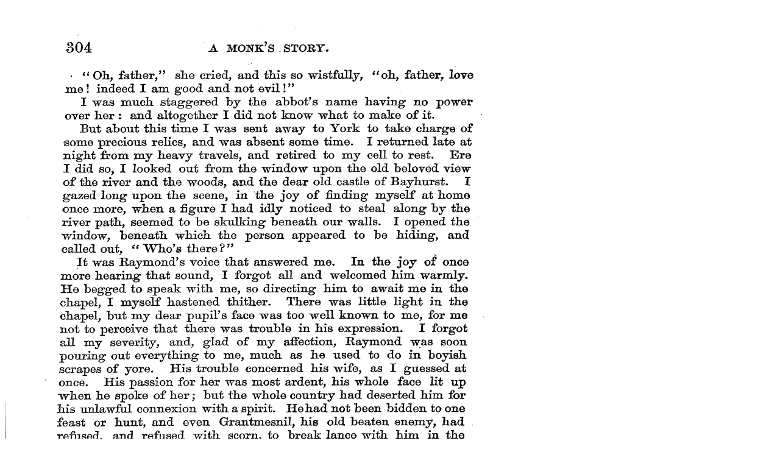

--- FILE ---
content_type: text/html; charset=utf-8
request_url: https://ncse.ac.uk/periodicals/ewj/issues/ewj_01011863/page/16/print/
body_size: 698
content:
<html>
<head>
    <title>English Woman’s Journal (1858-1864): F Y, 1st edition: 16</title>

    <style type="text/css">
    @media print {
        html, body {
            margin: 0;
            padding: 0;
            height: 100%;
        }

        .page
        {
            height: 90%;
        }

        .page img
        {
            display: block;
            max-height: 100%;
            margin: 0 auto;
        }
    }
    </style>
</head>
<body>
    <div class="page">
        <img src="/static/media/periodicals/041-EWJ-1863-01-01-001-SINGLE/Pg016_7Lkw9g7.png" alt="English Woman’s Journal (1858-1864): F Y, 1st edition: 16">
    </div>
    <script>
    setTimeout(function () { window.close(); }, 2000);
    window.print();
    </script>
</body>
</html>